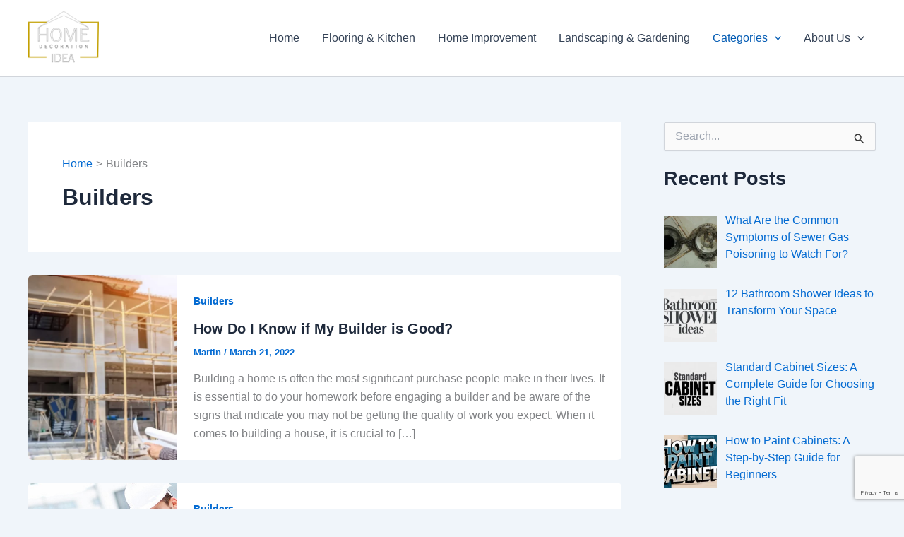

--- FILE ---
content_type: text/html; charset=utf-8
request_url: https://www.google.com/recaptcha/api2/anchor?ar=1&k=6LeDj-IdAAAAAL44AxfpHlQE_W2ILjgDen1-4nUJ&co=aHR0cHM6Ly9ob21lLWRlY29yYXRpb24taWRlYXMuY29tOjQ0Mw..&hl=en&v=PoyoqOPhxBO7pBk68S4YbpHZ&size=invisible&anchor-ms=20000&execute-ms=30000&cb=fwt744cm3z80
body_size: 48689
content:
<!DOCTYPE HTML><html dir="ltr" lang="en"><head><meta http-equiv="Content-Type" content="text/html; charset=UTF-8">
<meta http-equiv="X-UA-Compatible" content="IE=edge">
<title>reCAPTCHA</title>
<style type="text/css">
/* cyrillic-ext */
@font-face {
  font-family: 'Roboto';
  font-style: normal;
  font-weight: 400;
  font-stretch: 100%;
  src: url(//fonts.gstatic.com/s/roboto/v48/KFO7CnqEu92Fr1ME7kSn66aGLdTylUAMa3GUBHMdazTgWw.woff2) format('woff2');
  unicode-range: U+0460-052F, U+1C80-1C8A, U+20B4, U+2DE0-2DFF, U+A640-A69F, U+FE2E-FE2F;
}
/* cyrillic */
@font-face {
  font-family: 'Roboto';
  font-style: normal;
  font-weight: 400;
  font-stretch: 100%;
  src: url(//fonts.gstatic.com/s/roboto/v48/KFO7CnqEu92Fr1ME7kSn66aGLdTylUAMa3iUBHMdazTgWw.woff2) format('woff2');
  unicode-range: U+0301, U+0400-045F, U+0490-0491, U+04B0-04B1, U+2116;
}
/* greek-ext */
@font-face {
  font-family: 'Roboto';
  font-style: normal;
  font-weight: 400;
  font-stretch: 100%;
  src: url(//fonts.gstatic.com/s/roboto/v48/KFO7CnqEu92Fr1ME7kSn66aGLdTylUAMa3CUBHMdazTgWw.woff2) format('woff2');
  unicode-range: U+1F00-1FFF;
}
/* greek */
@font-face {
  font-family: 'Roboto';
  font-style: normal;
  font-weight: 400;
  font-stretch: 100%;
  src: url(//fonts.gstatic.com/s/roboto/v48/KFO7CnqEu92Fr1ME7kSn66aGLdTylUAMa3-UBHMdazTgWw.woff2) format('woff2');
  unicode-range: U+0370-0377, U+037A-037F, U+0384-038A, U+038C, U+038E-03A1, U+03A3-03FF;
}
/* math */
@font-face {
  font-family: 'Roboto';
  font-style: normal;
  font-weight: 400;
  font-stretch: 100%;
  src: url(//fonts.gstatic.com/s/roboto/v48/KFO7CnqEu92Fr1ME7kSn66aGLdTylUAMawCUBHMdazTgWw.woff2) format('woff2');
  unicode-range: U+0302-0303, U+0305, U+0307-0308, U+0310, U+0312, U+0315, U+031A, U+0326-0327, U+032C, U+032F-0330, U+0332-0333, U+0338, U+033A, U+0346, U+034D, U+0391-03A1, U+03A3-03A9, U+03B1-03C9, U+03D1, U+03D5-03D6, U+03F0-03F1, U+03F4-03F5, U+2016-2017, U+2034-2038, U+203C, U+2040, U+2043, U+2047, U+2050, U+2057, U+205F, U+2070-2071, U+2074-208E, U+2090-209C, U+20D0-20DC, U+20E1, U+20E5-20EF, U+2100-2112, U+2114-2115, U+2117-2121, U+2123-214F, U+2190, U+2192, U+2194-21AE, U+21B0-21E5, U+21F1-21F2, U+21F4-2211, U+2213-2214, U+2216-22FF, U+2308-230B, U+2310, U+2319, U+231C-2321, U+2336-237A, U+237C, U+2395, U+239B-23B7, U+23D0, U+23DC-23E1, U+2474-2475, U+25AF, U+25B3, U+25B7, U+25BD, U+25C1, U+25CA, U+25CC, U+25FB, U+266D-266F, U+27C0-27FF, U+2900-2AFF, U+2B0E-2B11, U+2B30-2B4C, U+2BFE, U+3030, U+FF5B, U+FF5D, U+1D400-1D7FF, U+1EE00-1EEFF;
}
/* symbols */
@font-face {
  font-family: 'Roboto';
  font-style: normal;
  font-weight: 400;
  font-stretch: 100%;
  src: url(//fonts.gstatic.com/s/roboto/v48/KFO7CnqEu92Fr1ME7kSn66aGLdTylUAMaxKUBHMdazTgWw.woff2) format('woff2');
  unicode-range: U+0001-000C, U+000E-001F, U+007F-009F, U+20DD-20E0, U+20E2-20E4, U+2150-218F, U+2190, U+2192, U+2194-2199, U+21AF, U+21E6-21F0, U+21F3, U+2218-2219, U+2299, U+22C4-22C6, U+2300-243F, U+2440-244A, U+2460-24FF, U+25A0-27BF, U+2800-28FF, U+2921-2922, U+2981, U+29BF, U+29EB, U+2B00-2BFF, U+4DC0-4DFF, U+FFF9-FFFB, U+10140-1018E, U+10190-1019C, U+101A0, U+101D0-101FD, U+102E0-102FB, U+10E60-10E7E, U+1D2C0-1D2D3, U+1D2E0-1D37F, U+1F000-1F0FF, U+1F100-1F1AD, U+1F1E6-1F1FF, U+1F30D-1F30F, U+1F315, U+1F31C, U+1F31E, U+1F320-1F32C, U+1F336, U+1F378, U+1F37D, U+1F382, U+1F393-1F39F, U+1F3A7-1F3A8, U+1F3AC-1F3AF, U+1F3C2, U+1F3C4-1F3C6, U+1F3CA-1F3CE, U+1F3D4-1F3E0, U+1F3ED, U+1F3F1-1F3F3, U+1F3F5-1F3F7, U+1F408, U+1F415, U+1F41F, U+1F426, U+1F43F, U+1F441-1F442, U+1F444, U+1F446-1F449, U+1F44C-1F44E, U+1F453, U+1F46A, U+1F47D, U+1F4A3, U+1F4B0, U+1F4B3, U+1F4B9, U+1F4BB, U+1F4BF, U+1F4C8-1F4CB, U+1F4D6, U+1F4DA, U+1F4DF, U+1F4E3-1F4E6, U+1F4EA-1F4ED, U+1F4F7, U+1F4F9-1F4FB, U+1F4FD-1F4FE, U+1F503, U+1F507-1F50B, U+1F50D, U+1F512-1F513, U+1F53E-1F54A, U+1F54F-1F5FA, U+1F610, U+1F650-1F67F, U+1F687, U+1F68D, U+1F691, U+1F694, U+1F698, U+1F6AD, U+1F6B2, U+1F6B9-1F6BA, U+1F6BC, U+1F6C6-1F6CF, U+1F6D3-1F6D7, U+1F6E0-1F6EA, U+1F6F0-1F6F3, U+1F6F7-1F6FC, U+1F700-1F7FF, U+1F800-1F80B, U+1F810-1F847, U+1F850-1F859, U+1F860-1F887, U+1F890-1F8AD, U+1F8B0-1F8BB, U+1F8C0-1F8C1, U+1F900-1F90B, U+1F93B, U+1F946, U+1F984, U+1F996, U+1F9E9, U+1FA00-1FA6F, U+1FA70-1FA7C, U+1FA80-1FA89, U+1FA8F-1FAC6, U+1FACE-1FADC, U+1FADF-1FAE9, U+1FAF0-1FAF8, U+1FB00-1FBFF;
}
/* vietnamese */
@font-face {
  font-family: 'Roboto';
  font-style: normal;
  font-weight: 400;
  font-stretch: 100%;
  src: url(//fonts.gstatic.com/s/roboto/v48/KFO7CnqEu92Fr1ME7kSn66aGLdTylUAMa3OUBHMdazTgWw.woff2) format('woff2');
  unicode-range: U+0102-0103, U+0110-0111, U+0128-0129, U+0168-0169, U+01A0-01A1, U+01AF-01B0, U+0300-0301, U+0303-0304, U+0308-0309, U+0323, U+0329, U+1EA0-1EF9, U+20AB;
}
/* latin-ext */
@font-face {
  font-family: 'Roboto';
  font-style: normal;
  font-weight: 400;
  font-stretch: 100%;
  src: url(//fonts.gstatic.com/s/roboto/v48/KFO7CnqEu92Fr1ME7kSn66aGLdTylUAMa3KUBHMdazTgWw.woff2) format('woff2');
  unicode-range: U+0100-02BA, U+02BD-02C5, U+02C7-02CC, U+02CE-02D7, U+02DD-02FF, U+0304, U+0308, U+0329, U+1D00-1DBF, U+1E00-1E9F, U+1EF2-1EFF, U+2020, U+20A0-20AB, U+20AD-20C0, U+2113, U+2C60-2C7F, U+A720-A7FF;
}
/* latin */
@font-face {
  font-family: 'Roboto';
  font-style: normal;
  font-weight: 400;
  font-stretch: 100%;
  src: url(//fonts.gstatic.com/s/roboto/v48/KFO7CnqEu92Fr1ME7kSn66aGLdTylUAMa3yUBHMdazQ.woff2) format('woff2');
  unicode-range: U+0000-00FF, U+0131, U+0152-0153, U+02BB-02BC, U+02C6, U+02DA, U+02DC, U+0304, U+0308, U+0329, U+2000-206F, U+20AC, U+2122, U+2191, U+2193, U+2212, U+2215, U+FEFF, U+FFFD;
}
/* cyrillic-ext */
@font-face {
  font-family: 'Roboto';
  font-style: normal;
  font-weight: 500;
  font-stretch: 100%;
  src: url(//fonts.gstatic.com/s/roboto/v48/KFO7CnqEu92Fr1ME7kSn66aGLdTylUAMa3GUBHMdazTgWw.woff2) format('woff2');
  unicode-range: U+0460-052F, U+1C80-1C8A, U+20B4, U+2DE0-2DFF, U+A640-A69F, U+FE2E-FE2F;
}
/* cyrillic */
@font-face {
  font-family: 'Roboto';
  font-style: normal;
  font-weight: 500;
  font-stretch: 100%;
  src: url(//fonts.gstatic.com/s/roboto/v48/KFO7CnqEu92Fr1ME7kSn66aGLdTylUAMa3iUBHMdazTgWw.woff2) format('woff2');
  unicode-range: U+0301, U+0400-045F, U+0490-0491, U+04B0-04B1, U+2116;
}
/* greek-ext */
@font-face {
  font-family: 'Roboto';
  font-style: normal;
  font-weight: 500;
  font-stretch: 100%;
  src: url(//fonts.gstatic.com/s/roboto/v48/KFO7CnqEu92Fr1ME7kSn66aGLdTylUAMa3CUBHMdazTgWw.woff2) format('woff2');
  unicode-range: U+1F00-1FFF;
}
/* greek */
@font-face {
  font-family: 'Roboto';
  font-style: normal;
  font-weight: 500;
  font-stretch: 100%;
  src: url(//fonts.gstatic.com/s/roboto/v48/KFO7CnqEu92Fr1ME7kSn66aGLdTylUAMa3-UBHMdazTgWw.woff2) format('woff2');
  unicode-range: U+0370-0377, U+037A-037F, U+0384-038A, U+038C, U+038E-03A1, U+03A3-03FF;
}
/* math */
@font-face {
  font-family: 'Roboto';
  font-style: normal;
  font-weight: 500;
  font-stretch: 100%;
  src: url(//fonts.gstatic.com/s/roboto/v48/KFO7CnqEu92Fr1ME7kSn66aGLdTylUAMawCUBHMdazTgWw.woff2) format('woff2');
  unicode-range: U+0302-0303, U+0305, U+0307-0308, U+0310, U+0312, U+0315, U+031A, U+0326-0327, U+032C, U+032F-0330, U+0332-0333, U+0338, U+033A, U+0346, U+034D, U+0391-03A1, U+03A3-03A9, U+03B1-03C9, U+03D1, U+03D5-03D6, U+03F0-03F1, U+03F4-03F5, U+2016-2017, U+2034-2038, U+203C, U+2040, U+2043, U+2047, U+2050, U+2057, U+205F, U+2070-2071, U+2074-208E, U+2090-209C, U+20D0-20DC, U+20E1, U+20E5-20EF, U+2100-2112, U+2114-2115, U+2117-2121, U+2123-214F, U+2190, U+2192, U+2194-21AE, U+21B0-21E5, U+21F1-21F2, U+21F4-2211, U+2213-2214, U+2216-22FF, U+2308-230B, U+2310, U+2319, U+231C-2321, U+2336-237A, U+237C, U+2395, U+239B-23B7, U+23D0, U+23DC-23E1, U+2474-2475, U+25AF, U+25B3, U+25B7, U+25BD, U+25C1, U+25CA, U+25CC, U+25FB, U+266D-266F, U+27C0-27FF, U+2900-2AFF, U+2B0E-2B11, U+2B30-2B4C, U+2BFE, U+3030, U+FF5B, U+FF5D, U+1D400-1D7FF, U+1EE00-1EEFF;
}
/* symbols */
@font-face {
  font-family: 'Roboto';
  font-style: normal;
  font-weight: 500;
  font-stretch: 100%;
  src: url(//fonts.gstatic.com/s/roboto/v48/KFO7CnqEu92Fr1ME7kSn66aGLdTylUAMaxKUBHMdazTgWw.woff2) format('woff2');
  unicode-range: U+0001-000C, U+000E-001F, U+007F-009F, U+20DD-20E0, U+20E2-20E4, U+2150-218F, U+2190, U+2192, U+2194-2199, U+21AF, U+21E6-21F0, U+21F3, U+2218-2219, U+2299, U+22C4-22C6, U+2300-243F, U+2440-244A, U+2460-24FF, U+25A0-27BF, U+2800-28FF, U+2921-2922, U+2981, U+29BF, U+29EB, U+2B00-2BFF, U+4DC0-4DFF, U+FFF9-FFFB, U+10140-1018E, U+10190-1019C, U+101A0, U+101D0-101FD, U+102E0-102FB, U+10E60-10E7E, U+1D2C0-1D2D3, U+1D2E0-1D37F, U+1F000-1F0FF, U+1F100-1F1AD, U+1F1E6-1F1FF, U+1F30D-1F30F, U+1F315, U+1F31C, U+1F31E, U+1F320-1F32C, U+1F336, U+1F378, U+1F37D, U+1F382, U+1F393-1F39F, U+1F3A7-1F3A8, U+1F3AC-1F3AF, U+1F3C2, U+1F3C4-1F3C6, U+1F3CA-1F3CE, U+1F3D4-1F3E0, U+1F3ED, U+1F3F1-1F3F3, U+1F3F5-1F3F7, U+1F408, U+1F415, U+1F41F, U+1F426, U+1F43F, U+1F441-1F442, U+1F444, U+1F446-1F449, U+1F44C-1F44E, U+1F453, U+1F46A, U+1F47D, U+1F4A3, U+1F4B0, U+1F4B3, U+1F4B9, U+1F4BB, U+1F4BF, U+1F4C8-1F4CB, U+1F4D6, U+1F4DA, U+1F4DF, U+1F4E3-1F4E6, U+1F4EA-1F4ED, U+1F4F7, U+1F4F9-1F4FB, U+1F4FD-1F4FE, U+1F503, U+1F507-1F50B, U+1F50D, U+1F512-1F513, U+1F53E-1F54A, U+1F54F-1F5FA, U+1F610, U+1F650-1F67F, U+1F687, U+1F68D, U+1F691, U+1F694, U+1F698, U+1F6AD, U+1F6B2, U+1F6B9-1F6BA, U+1F6BC, U+1F6C6-1F6CF, U+1F6D3-1F6D7, U+1F6E0-1F6EA, U+1F6F0-1F6F3, U+1F6F7-1F6FC, U+1F700-1F7FF, U+1F800-1F80B, U+1F810-1F847, U+1F850-1F859, U+1F860-1F887, U+1F890-1F8AD, U+1F8B0-1F8BB, U+1F8C0-1F8C1, U+1F900-1F90B, U+1F93B, U+1F946, U+1F984, U+1F996, U+1F9E9, U+1FA00-1FA6F, U+1FA70-1FA7C, U+1FA80-1FA89, U+1FA8F-1FAC6, U+1FACE-1FADC, U+1FADF-1FAE9, U+1FAF0-1FAF8, U+1FB00-1FBFF;
}
/* vietnamese */
@font-face {
  font-family: 'Roboto';
  font-style: normal;
  font-weight: 500;
  font-stretch: 100%;
  src: url(//fonts.gstatic.com/s/roboto/v48/KFO7CnqEu92Fr1ME7kSn66aGLdTylUAMa3OUBHMdazTgWw.woff2) format('woff2');
  unicode-range: U+0102-0103, U+0110-0111, U+0128-0129, U+0168-0169, U+01A0-01A1, U+01AF-01B0, U+0300-0301, U+0303-0304, U+0308-0309, U+0323, U+0329, U+1EA0-1EF9, U+20AB;
}
/* latin-ext */
@font-face {
  font-family: 'Roboto';
  font-style: normal;
  font-weight: 500;
  font-stretch: 100%;
  src: url(//fonts.gstatic.com/s/roboto/v48/KFO7CnqEu92Fr1ME7kSn66aGLdTylUAMa3KUBHMdazTgWw.woff2) format('woff2');
  unicode-range: U+0100-02BA, U+02BD-02C5, U+02C7-02CC, U+02CE-02D7, U+02DD-02FF, U+0304, U+0308, U+0329, U+1D00-1DBF, U+1E00-1E9F, U+1EF2-1EFF, U+2020, U+20A0-20AB, U+20AD-20C0, U+2113, U+2C60-2C7F, U+A720-A7FF;
}
/* latin */
@font-face {
  font-family: 'Roboto';
  font-style: normal;
  font-weight: 500;
  font-stretch: 100%;
  src: url(//fonts.gstatic.com/s/roboto/v48/KFO7CnqEu92Fr1ME7kSn66aGLdTylUAMa3yUBHMdazQ.woff2) format('woff2');
  unicode-range: U+0000-00FF, U+0131, U+0152-0153, U+02BB-02BC, U+02C6, U+02DA, U+02DC, U+0304, U+0308, U+0329, U+2000-206F, U+20AC, U+2122, U+2191, U+2193, U+2212, U+2215, U+FEFF, U+FFFD;
}
/* cyrillic-ext */
@font-face {
  font-family: 'Roboto';
  font-style: normal;
  font-weight: 900;
  font-stretch: 100%;
  src: url(//fonts.gstatic.com/s/roboto/v48/KFO7CnqEu92Fr1ME7kSn66aGLdTylUAMa3GUBHMdazTgWw.woff2) format('woff2');
  unicode-range: U+0460-052F, U+1C80-1C8A, U+20B4, U+2DE0-2DFF, U+A640-A69F, U+FE2E-FE2F;
}
/* cyrillic */
@font-face {
  font-family: 'Roboto';
  font-style: normal;
  font-weight: 900;
  font-stretch: 100%;
  src: url(//fonts.gstatic.com/s/roboto/v48/KFO7CnqEu92Fr1ME7kSn66aGLdTylUAMa3iUBHMdazTgWw.woff2) format('woff2');
  unicode-range: U+0301, U+0400-045F, U+0490-0491, U+04B0-04B1, U+2116;
}
/* greek-ext */
@font-face {
  font-family: 'Roboto';
  font-style: normal;
  font-weight: 900;
  font-stretch: 100%;
  src: url(//fonts.gstatic.com/s/roboto/v48/KFO7CnqEu92Fr1ME7kSn66aGLdTylUAMa3CUBHMdazTgWw.woff2) format('woff2');
  unicode-range: U+1F00-1FFF;
}
/* greek */
@font-face {
  font-family: 'Roboto';
  font-style: normal;
  font-weight: 900;
  font-stretch: 100%;
  src: url(//fonts.gstatic.com/s/roboto/v48/KFO7CnqEu92Fr1ME7kSn66aGLdTylUAMa3-UBHMdazTgWw.woff2) format('woff2');
  unicode-range: U+0370-0377, U+037A-037F, U+0384-038A, U+038C, U+038E-03A1, U+03A3-03FF;
}
/* math */
@font-face {
  font-family: 'Roboto';
  font-style: normal;
  font-weight: 900;
  font-stretch: 100%;
  src: url(//fonts.gstatic.com/s/roboto/v48/KFO7CnqEu92Fr1ME7kSn66aGLdTylUAMawCUBHMdazTgWw.woff2) format('woff2');
  unicode-range: U+0302-0303, U+0305, U+0307-0308, U+0310, U+0312, U+0315, U+031A, U+0326-0327, U+032C, U+032F-0330, U+0332-0333, U+0338, U+033A, U+0346, U+034D, U+0391-03A1, U+03A3-03A9, U+03B1-03C9, U+03D1, U+03D5-03D6, U+03F0-03F1, U+03F4-03F5, U+2016-2017, U+2034-2038, U+203C, U+2040, U+2043, U+2047, U+2050, U+2057, U+205F, U+2070-2071, U+2074-208E, U+2090-209C, U+20D0-20DC, U+20E1, U+20E5-20EF, U+2100-2112, U+2114-2115, U+2117-2121, U+2123-214F, U+2190, U+2192, U+2194-21AE, U+21B0-21E5, U+21F1-21F2, U+21F4-2211, U+2213-2214, U+2216-22FF, U+2308-230B, U+2310, U+2319, U+231C-2321, U+2336-237A, U+237C, U+2395, U+239B-23B7, U+23D0, U+23DC-23E1, U+2474-2475, U+25AF, U+25B3, U+25B7, U+25BD, U+25C1, U+25CA, U+25CC, U+25FB, U+266D-266F, U+27C0-27FF, U+2900-2AFF, U+2B0E-2B11, U+2B30-2B4C, U+2BFE, U+3030, U+FF5B, U+FF5D, U+1D400-1D7FF, U+1EE00-1EEFF;
}
/* symbols */
@font-face {
  font-family: 'Roboto';
  font-style: normal;
  font-weight: 900;
  font-stretch: 100%;
  src: url(//fonts.gstatic.com/s/roboto/v48/KFO7CnqEu92Fr1ME7kSn66aGLdTylUAMaxKUBHMdazTgWw.woff2) format('woff2');
  unicode-range: U+0001-000C, U+000E-001F, U+007F-009F, U+20DD-20E0, U+20E2-20E4, U+2150-218F, U+2190, U+2192, U+2194-2199, U+21AF, U+21E6-21F0, U+21F3, U+2218-2219, U+2299, U+22C4-22C6, U+2300-243F, U+2440-244A, U+2460-24FF, U+25A0-27BF, U+2800-28FF, U+2921-2922, U+2981, U+29BF, U+29EB, U+2B00-2BFF, U+4DC0-4DFF, U+FFF9-FFFB, U+10140-1018E, U+10190-1019C, U+101A0, U+101D0-101FD, U+102E0-102FB, U+10E60-10E7E, U+1D2C0-1D2D3, U+1D2E0-1D37F, U+1F000-1F0FF, U+1F100-1F1AD, U+1F1E6-1F1FF, U+1F30D-1F30F, U+1F315, U+1F31C, U+1F31E, U+1F320-1F32C, U+1F336, U+1F378, U+1F37D, U+1F382, U+1F393-1F39F, U+1F3A7-1F3A8, U+1F3AC-1F3AF, U+1F3C2, U+1F3C4-1F3C6, U+1F3CA-1F3CE, U+1F3D4-1F3E0, U+1F3ED, U+1F3F1-1F3F3, U+1F3F5-1F3F7, U+1F408, U+1F415, U+1F41F, U+1F426, U+1F43F, U+1F441-1F442, U+1F444, U+1F446-1F449, U+1F44C-1F44E, U+1F453, U+1F46A, U+1F47D, U+1F4A3, U+1F4B0, U+1F4B3, U+1F4B9, U+1F4BB, U+1F4BF, U+1F4C8-1F4CB, U+1F4D6, U+1F4DA, U+1F4DF, U+1F4E3-1F4E6, U+1F4EA-1F4ED, U+1F4F7, U+1F4F9-1F4FB, U+1F4FD-1F4FE, U+1F503, U+1F507-1F50B, U+1F50D, U+1F512-1F513, U+1F53E-1F54A, U+1F54F-1F5FA, U+1F610, U+1F650-1F67F, U+1F687, U+1F68D, U+1F691, U+1F694, U+1F698, U+1F6AD, U+1F6B2, U+1F6B9-1F6BA, U+1F6BC, U+1F6C6-1F6CF, U+1F6D3-1F6D7, U+1F6E0-1F6EA, U+1F6F0-1F6F3, U+1F6F7-1F6FC, U+1F700-1F7FF, U+1F800-1F80B, U+1F810-1F847, U+1F850-1F859, U+1F860-1F887, U+1F890-1F8AD, U+1F8B0-1F8BB, U+1F8C0-1F8C1, U+1F900-1F90B, U+1F93B, U+1F946, U+1F984, U+1F996, U+1F9E9, U+1FA00-1FA6F, U+1FA70-1FA7C, U+1FA80-1FA89, U+1FA8F-1FAC6, U+1FACE-1FADC, U+1FADF-1FAE9, U+1FAF0-1FAF8, U+1FB00-1FBFF;
}
/* vietnamese */
@font-face {
  font-family: 'Roboto';
  font-style: normal;
  font-weight: 900;
  font-stretch: 100%;
  src: url(//fonts.gstatic.com/s/roboto/v48/KFO7CnqEu92Fr1ME7kSn66aGLdTylUAMa3OUBHMdazTgWw.woff2) format('woff2');
  unicode-range: U+0102-0103, U+0110-0111, U+0128-0129, U+0168-0169, U+01A0-01A1, U+01AF-01B0, U+0300-0301, U+0303-0304, U+0308-0309, U+0323, U+0329, U+1EA0-1EF9, U+20AB;
}
/* latin-ext */
@font-face {
  font-family: 'Roboto';
  font-style: normal;
  font-weight: 900;
  font-stretch: 100%;
  src: url(//fonts.gstatic.com/s/roboto/v48/KFO7CnqEu92Fr1ME7kSn66aGLdTylUAMa3KUBHMdazTgWw.woff2) format('woff2');
  unicode-range: U+0100-02BA, U+02BD-02C5, U+02C7-02CC, U+02CE-02D7, U+02DD-02FF, U+0304, U+0308, U+0329, U+1D00-1DBF, U+1E00-1E9F, U+1EF2-1EFF, U+2020, U+20A0-20AB, U+20AD-20C0, U+2113, U+2C60-2C7F, U+A720-A7FF;
}
/* latin */
@font-face {
  font-family: 'Roboto';
  font-style: normal;
  font-weight: 900;
  font-stretch: 100%;
  src: url(//fonts.gstatic.com/s/roboto/v48/KFO7CnqEu92Fr1ME7kSn66aGLdTylUAMa3yUBHMdazQ.woff2) format('woff2');
  unicode-range: U+0000-00FF, U+0131, U+0152-0153, U+02BB-02BC, U+02C6, U+02DA, U+02DC, U+0304, U+0308, U+0329, U+2000-206F, U+20AC, U+2122, U+2191, U+2193, U+2212, U+2215, U+FEFF, U+FFFD;
}

</style>
<link rel="stylesheet" type="text/css" href="https://www.gstatic.com/recaptcha/releases/PoyoqOPhxBO7pBk68S4YbpHZ/styles__ltr.css">
<script nonce="VtB848mTv2XtszNJADeOZQ" type="text/javascript">window['__recaptcha_api'] = 'https://www.google.com/recaptcha/api2/';</script>
<script type="text/javascript" src="https://www.gstatic.com/recaptcha/releases/PoyoqOPhxBO7pBk68S4YbpHZ/recaptcha__en.js" nonce="VtB848mTv2XtszNJADeOZQ">
      
    </script></head>
<body><div id="rc-anchor-alert" class="rc-anchor-alert"></div>
<input type="hidden" id="recaptcha-token" value="[base64]">
<script type="text/javascript" nonce="VtB848mTv2XtszNJADeOZQ">
      recaptcha.anchor.Main.init("[\x22ainput\x22,[\x22bgdata\x22,\x22\x22,\[base64]/[base64]/[base64]/[base64]/[base64]/UltsKytdPUU6KEU8MjA0OD9SW2wrK109RT4+NnwxOTI6KChFJjY0NTEyKT09NTUyOTYmJk0rMTxjLmxlbmd0aCYmKGMuY2hhckNvZGVBdChNKzEpJjY0NTEyKT09NTYzMjA/[base64]/[base64]/[base64]/[base64]/[base64]/[base64]/[base64]\x22,\[base64]\\u003d\x22,\[base64]/[base64]/DnlVLW8Kzw5nDmMOPBcK4w5lPG0E0HcO/wp/CvT7DpD7CrsOCeUN8wo4NwpZTd8KsehPCiMOOw77ClAHCp0pCw7PDjknDrR7CgRVDwpvDr8OowoUsw6kFXcKiKGrCvcKQAMOhwp/DqQkQwrrDsMKBAQ42RMOhBmYNQMO5ZXXDl8Kew6HDrGt2HwoOw4nCusOZw4RXwqPDnlrCoBJ/w7zCrBlQwrgtXCUlXW/Ck8K/w5zChcKuw7IAHDHCpx1AwolhN8Khc8K1wprCkBQFSjrCi27DhV0Jw6kOw7PDqCtFcntRDsKKw4pMw6tSwrIYw4DDhyDCrS7ClsKKwq/DiCg/ZsKwwqvDjxkrVsO7w47DjMKHw6vDomjCu1NUZcOfFcKnAcKxw4fDn8K9Dxl4woLCnMO/[base64]/CiFdNQHrDmTzDvMK2JcKZfxImw6A5cQTCn1Buwo0gw7nDp8KJH1LCvXHDl8KbRsKxRsO2w6wSWcOIKcKVZ1PDqhJhMcOCwrLCqTIYw4DDh8OKeMKMQMKcEX5Ywo5Zw4tIw6Q6CCwDVmDCmSjCucOCNAEjw4/Cv8OKwqbCsgFUw4gcwqHDghTDvRgIwqvCjMONOMOXJsKxw7cxF8K5wqs4wpXCl8KCcDAIfcObAMKFwpPDqXoSwowYwpzCikXCmXxqUsKGw5AcwrgGHUbDisOLeH/DkCp4XcKFP1DDgiTCsFPDoSd0P8KqccKjw5/DqcK6w7rDv8KYAsOfw5nCjXXDp1HDv3pQwpRfw6Jbwo5eKcKCw6TDkcOPMcKowrzCqhfDpsK2XMOuwrzChMOXw7rCqsKUw75kw491woQhXjXCnzrDrEI9Z8KjasKqSsKNw57DviVMw75nUBfCkz86wpM2Ii/DrsK8wqrCuMKzwpPDmyhtw4LDpcO+G8Oow6cAw5wHAcKLw6BvFsKCwqrDnHHCjsK6w5/[base64]/[base64]/wofCrcK9I8KbTgPCt3nDkMO4wrDDuTjDmMKwwoFVNxvDhypswoxdf8Ocw44uwo5KPWTDt8OdIcORwq5hch0nw6TCkMOPIyrClMOSw6/Do33DgsKCKlQ7wpFkw6syYsOuwqxzd3PCqDBFw50Ab8O7fVnCnTPChibCp2BoOsKhHsKDecODNMO6QMO7w7UhDFlUBxDCi8O+QjTDlsKjw7XDlTvCuMOJw6VVbwXDgU7CtX1vwqccVsKyYcOPwrlJcUIzXcOkwoFSGsKge0zDiQ/DtDsNKwkST8KWwodkV8KdwrVtwrVDw4bChHhfwrt5QzPDgcOLcMO4PyzDlDlwK1nDmHzCgMOPccOZHSkic1nDg8OnwpPDkynCsSgRwo/CmRnCvsK4w4TDksOSOcOyw4jDjMKkZDEYFMKbw6fDlB1Zw6TDpG7DjcKxBk/Dg2thb2Y4w4PCvX3CnsKZwrXDsFhdwqQLw7AmwogSfGXDjiHDvMK+w6rDncKUbcKSaWdgTRbDisK/Dj/DmXk1wovClkhEw7g3OWo7AzNyw6PCr8KgDgdiwrnCi2FZw74sw4PClsOnRnHDosKawrzDkF7DvUIGw5LCjsK1IsK7wrvCq8OVw6hkwpRzA8OnC8OdJsO1wovDgsKdw4HDrxXClSDDkcOma8K5w7PCpsObacOjwr89Tz3Cm0nDvWhWwpTCqxB6wo/[base64]/DjVLDgcOKNMKGAyPCg8OiwqjDhsKMJi/[base64]/Cn0/DjgPCvgLCrzRuw4HDr2JXTBwDYMKdYzY8AArCvsKPR3guZsOjG8Olw6Egw7BKEsKrd3E4wovCq8KzLTbDiMKNCcKaw7dQw7kQXD8dwqLDqxHDoDVSw7cZw4JsN8Otwrt7aSXCtMKcYgNpw7zCq8Kcw5fCksKzwrLCr3LCg0/[base64]/[base64]/DqMKLPsOywpDDmsKwEDxvwpJ6QxYhw7h6w5rCgsOMw5jDlzHDk8Krw414TsOca2vCqMOUNFdkwrbCkXbCnMKvPcKtf1U2FxvDocOgw77DrzXCoh7DhMOqwo42EMOPwofCvCfCsykFw5F1PMK1w7jCt8KIw5bCgMOnRCbDusOGXxzCgBJ4NsO/w7cnCG9HLSgxwpt6w5YYMlwywr7Do8OaY0HCrTowaMOXdn7DmsKudMO9wqsoBFXCrsKdUX7CkMKIL0trVMOWNMKlQsOqw6zCpsOBw55cf8OSXMOVw6IGKWfDkMKFSXDCnhBqwr4Uw4BFPnrCrF9WwoENLjvCnyPDk8KcwoFHw6AmPMOiEsKpTcOFUsOzw7TDs8O/w6PCt1EJw7olO0RHURI/GMKTRMK3HsKWQ8OOWwofwqENwp7Cs8K2MMOiZMKVwqBmB8KMwoUfw4bCiMOuw6dXwqM9wofDgF8ZYzLDlcO+IcKzwrHCpcKJbsKhI8OGcl/Dp8KwwqjClw8nw5PCtcKVHcKZw7VrLsKuw5fCtSxBYFAqwq0hbzjDhHNMw5jCgMKEwrB2wpnCksOgw4zCrcK6ODDCj0/[base64]/Dok5Qw7vDokoVw6ddw6vCnMO5Fi7CnsOEw5dewrLCrVAqdz/Cv2vDkMKNw7vCusKBCsOww5REBcOkw47DlMOvWDvDu07Cm0B/wrnDuQbClsKPCi1BDU3CocOhWsO4UgHCgDLCiMOWwoUjwonChiHDlGp7w4zDmkfCvWvDmMOna8OMwobDgHJLe1XDtTNAXcOMZsO6WlkwXHTDvUhDbVvCiDEZw7RpwqjClMO6dsODwo3ChcOcwp/[base64]/[base64]/Cg8KTWE7Cl2cjNDVLAXhsw5kow7/Ds3TCp8OOwpnCnn03wpzCi0cQw5DCkiQiIRvCtWDDucKQw5Ytw5/[base64]/YcOYAcOaw5TCgyZDL1wRw7bDhsKYcFLCtMOXw4vDtAfCu33DjxbClic0woDDq8Kpw5jDsgtKC2NIwqt2aMKWwoEswq7CvRbDpRHCp35pTGDClsKPw5XDosKwTHPDnFLCqCbDoRDCuMOvS8KqJ8KuwrhEEMOfw75ifMOuwpsfaMO3wpNxf2lzdWfCtcKjCB/Cij/Dtk/DgB/[base64]/DncO3Q8OMw4HDhMOtwpFUw7bCpAs+HBHCkDgmGEEwPQ0Uw4k5CsKnwq5rAATCuBPDlsOjwoxSwrlPDsKIM23DvggoU8Kvfxp7w63CqcOXScKbWGZcw4xzC0HCsMONZBrDkjRLwpHCkMKBw6o9w57DjMKAcMOmYEbDhU/[base64]/DtTDDvsKOwoJMNcOdwq3CnMObcgAtwpp6Kj8Yw4wIEMKLw75ewq5LwqkReMKtBsKIwoZFfj8QClnDqB5rNU/DlMOFFsKlGcOtDMKAJ2UMw54/LiXChlDCi8O/wpbDqsOCwr9VFg/[base64]/w4DDkEMIw6/Dih7CuXdow6wSLsOKXiLChcOTwpHDrMOyRcK/fcK4LGhrw4ZlwroJK8OTw63DlWrDhAB0NcKMAsKSwrXDssKAwrXCo8O+wrvCncKEeMOsEAAnD8KQKU/Dq8Oyw7YCRRMNEVvClMOrw6LDkQgew4Zpw4ZXeTvCj8Osw5nClcKQwrxJaMKIwrDDsXLDucKrRysDwobDrjIEF8Ksw7sdw6ZhDsKuTTxhH2Rkw7BjwqDCviQsw4zCm8K1FWPDm8Kew7jCp8OXwoPCv8K3wpNVwplCwqbDqXJDwpvDvFIZw4/DhMKuwrA+w77ChxwvwpbDjGbDi8KswqMrw7cZWcO3BSZhwpnCmRTCoXHDugXDsU/DusKfBXFjwoRYw6jCrB3DiMOWw5YDwpNsO8OiwpLDl8OEwqLCryB1woLDqcOiTzYbwprDrjlTahZ6w7XCjWo7EnXCiwjCgG/Cn8OEwovDiHXDgXHDk8KGDg1RwqfDlcKswo3DusO3McKbwrInaXrDqi9lw5vDp2szCMKza8K/C17DoMOmDsOFfsK1woxDw5DCtX/CrcKWWcKnesO2wqM4NsObw6BFw4XDmsOjcEsMccKiw7FFY8K7UEjCtsO/wpB9ZMOFw5vCrA/CshkQwpAGwpAoWcKod8KUOzXDh3R7dsKEwrHDvcKfw6HDnMKPw5rDpw3CkmDCnMKewpXCkcKNw5fCpC/Cn8K5D8KPTljCicOww6nDnMOZw7/Cp8Oywq4MKcK8wqt4USZ5wrIJwowkDsK4wqHCqVnDoMKkw4bCicONFFxLwr0Cwr7CssOxwpUzE8KcMF/DtMO/worCq8OBw5HCiiPDmFvCl8Odw4LDrMO5woQdw7QeP8OSwpEcwrRPWcO3wrMSUsK+w5hBLsKww7tmw7pIwpfCigjDljzCoXXCm8OKG8K6w6d9wpzDvcOkCcOoGBQOEcOmVw8sL8OVOMKKQ8OCGMO0wqbDg0XDsMKzw5zCggzDphhmeiHCojoQw5FIwrY7wp/CrTrDpVfDlMKHEcOwwrJUw73DqcK7w5nCuTphb8K2D8Kmw77CosKgAhxoAlTCjmg9woDDumIPw4LCjGLChX1/w7UKDU3CtcO1w4Atw7zDtWhmH8OYLcKHB8OlKz5HDcKBNMOBwo5FRhnDg0TCncKAWV1/IR1uwqMCY8K4w5htw7jCo0Jrw4zCjQbDjMOSw4XDoSDDjjnDiRhjwrTDtjcKZsKKIlbDkx3CrMKdwoMfSCxow7BMB8OhecOOAUI2aDzCmmfDmcKdBsOvc8O1Qn3DlMK9Y8OHMXPCuzDCtcKsBcOqwr/DhgUCZBsRwqTCjMO4w6rDg8KVw5DCocOlPD4rw6XDtHjDtMOlwrFrbVHCu8OXYghJwpXDgMKSw6gjw6XCrj8nw7FTwrNmSwDDkCIOwq7CgcO6GsKlw5JnHgIzJwfDmcOACAzCjMKsPE4Hw6fDsFxxwpbDncOyVMKIw5TCs8O/D3wCDMK0wqUtYcKWY0k7ZMKfw5bDk8Kcw47CocKtbsK+w4EZQsKnwpXCuUnDm8KjTTTDtghDw7xlwpzCs8O5w75rQmPDrcKHCAt4Yn17w4PDskJ0w73Cg8KvTsOnO0Jzwoo6QsK5wrPCssOKwqjDo8OJdV4/KCZBYVsawqDDrAJjJ8KOwoEDwppRNcKMFcK3C8KHw6LDqcKSKcO0w4TChMKvw6BMw5I8w6wTdsKnf2NJwpPDpsOzwobCrMOuwr7DuVPCg3/DlcOFwrlkwqLCkcKcSMKiwq1RaMO3w7LClyY+GsKCwqQ3w7QEwpHDjMKvwrhFKMKgU8K+wqDDlzzDimbDuGIuVS9/KnrCkcOPGMOKVDlWJEjClzV/KX4Hw41gIHXCrC8OfjvCqStVwphwwp5dZsOjScOvwqfDq8OffMK5w4sdGjsTe8OOwojDs8OvwqBuw4okwo7Dk8KpQMOUw4cpY8KdwogKw5vCn8Oaw6BiA8KVIMO/X8OEw4VYw6hCw5Nfw6bCqzsIw4/Cj8Ktw7JXA8OINwfCg8KQVS3CpgXDlMO9wrLDhwcMwrHCtMO1QsO+YMOxwpAGXGFfw5nDj8O3wpY7QGXDrsKhwrjCtWczw77DhsK5eGTDsMOFJ2XCrMOLGgjCr0ojwrrDr3jDoUMLwrxlPMO4GG1nw4bCn8Kpw6TDnsKsw4fDk3l0aMKKw77CncK9DxcnwpzCrD1ow4/DsxMSwoPDnMOYVDzDjXXDlcKYEF5swozCkcOFw4ABwq/[base64]/DlcOnw69qw6RGw7DDnh7DrkjDocK7wrbCncK4wpc1IMOVTMK3CWl3NMKWw7bCr31mPU/DtcKqeF7CpcKvwpIrw4TChj3ClVDCkn3ClFvCtcOtTMKgfcOWEMOsLsOgF1ERw7IQw4lebcOgCMObBjoBwpfCq8KDwrnCoilzw7sjw7HCpMKqwp51ScKww6nCpzPCtWTDvsKww6dHEsKRwqonwq/DjcOewr3CignCsBIJL8OSwrhoUcKKOcKKSBNCenU5w6TDr8KrU2tsW8Klwog+w5Eiw6EqOnRpGjICIcKgd8Ovwp7DkMKCwrfCl0HDvsO/NcKgHcKjPcKAw4/Cl8OJw73DohXCtXt4C003CVrDuMOCHMOmd8KPecKOw5YafVJcEDTCthHDugkPwrzDsiM8csKVw6LDksKowoYywoYywqHCssKNwrrCu8KQAsKbwpXCjcOcw7Q2NS/CssKAwqjDv8OlCWPDu8OzwoLDg8KSATLDoFgMwo9IMMKMwobDg2Znw7skRMOMcXxgYFNnwpbDtEQjEMOJUMOAIDEeDnxLFMKbw57CksKwLMKqLzEwXCHCoSNLeTPCq8ODwrnCpkXDlkPDicKJwqLCuzvCnCzCmMOzSMKtHMKGw5vCmsOOHsK4XMOyw6PChiPCvU/CvHMWw4rCgsOMLAtZwozDgR52w4IZw6htwodfD2wBwroJw4BKWCVJbHTDg2nDncOLdj1wwqYIRAXClnA4fMKHHsOvw7rCigfCksKXwoDCqsOTfcOWRBTCugdHw73DjmHDlcODw401wo7DvcO5HlnDqzIWwqrDsCpmIE7Dt8OKw58qw7vDtiJaGsKlw6xIwo/DtsKtwrjDvWM0wpTCpsKQwrEowqFYGMK5w7nCscKEYcOLMsK0w73CgcOnwqoEw4PCn8KNw49qeMK4esOdccO0w6nDhW7CmcOfJA7DuX3CkXI+wqzCk8KGDcOUw48Tw5czGn4wwohfJcK/w5QPETUxwrkMwpPDkkjCvcK6OEcgw7LChzp2J8OEwr3DlsOGwrrDvlzDpcKHXhxYwqvDkmhWFMOPwq4awqbChsO0w51Cw4hSwqPCsmxvSDDCscOOXRNWw4XChsKzPTR/wqnCvkrCkgUmEBjCrkoQEjjChmXCqRdQJG3CsMO+w5DDjw7CgE0kHsO0w78yF8O8wqMrw53CuMOwNgkZwoLClk/CnTLDu2/CtysoTcOeKsOzw6h5w6zDgk1ww7HClcOVw7vCjADCiDdkYj/Co8O+w4QmPGZPF8KBw7XDpDrClS1belvDn8KGw5LCk8OKQsOKw7DCniojw5hAU1UWCSrDo8OTdcKOw4Bbw7nChA7Dg1DDhl5wXcOWRnsMYkM7f8KMLcOaw7rDuyHCosKqwpBPwq/DjCDCjcO3RcO1XsOrJG5qSEo9w6EpQHTCh8Kbckoiw4zDrn1HGsOef0/DqkjDh28VCMOGEwjDtMOrwrbCnXkRwqLDnSxIJMOTAEE5D0zDvcO3wqFrfDHDlMOXwrLCnMKHw5kKwo/[base64]/DpsKnSV/[base64]/CsMK/aj0nw7QBw7IVZMKPwqbCpynDiMOdYcOBwoXCsEVJLgbCk8Oywp/Cj1TDuFcQw6xNB0/CgcOkwpM8YcOjLcK5CG9Mw4nDuF0Tw6xVUXTDlsKePWhOwoZNw63CkcOiw6UiwpjCl8OCR8KCw4dSbgEtHDpNdsOWPMOyw5gZwpsfw69BZcOxZBVtEj1Cw5DDtzHDrcOhElBcVXsNw6DCgF9fS2tjC2TDvHjChnQsUB0uwq/[base64]/Dn8O6w6fCj1VIHcOawrXDnAIKMFjDu3cfw4AiCMOtw4VSRyXDqcK7Tw4Sw6hiZcOxw73DkcKxK8K3ScKiw5/DtcKhVCVgwpo7McK7RMOfwobDlVvDs8OEw4TCtE08W8OfYjzCjxpQw5dqdVd5w6TCvUpvw5rCk8Oaw64ecMK9wpHDgcKXPsOhwp7DmcO/wpTCojrDpXx3G1PDisO5VnZIwpPCvsKOw65NwrvDtsOGwoTCoXBiajk4wokywr/Cgz1/wpUOw6sRwqvCksO4QMObUMK8wrrDqcK6wqrCniE/w7rCiMKOUiQeasKDfQPCpmrCl3zDm8KKD8KPwoTDiMOsaQjCv8KJw417fMKKw43DjUHDrsKkLinDuFLCjQ3DnjXDjsKEw5B4w67CvhrCkUAVwpgqw7RwesKsVsOBw5xywos0wpPCn0/Dv0VPw7zDnwnCu0nDnhM4wofDvcKWwqNbbS/DlDzCm8Oow7UTw5TDucKTwqDCv2DChcOJwrTDgsOTw7MwKiLCqX3DjA4ANmDDpVoow7khw5bCmFrCul7Dt8KSwoPCozwGwr/Ck8KJwqUUasOzwr1OElLDvBsmTcK9wqERw5nCgsOlwrnDqMOKPzHDn8K9wq7DtSbDgMKvZcKdw57CpcOdwoTDsgBGIMKQRi9twrt6w61GwpQ8wqlLwq7DkR1TVMOOwoRKw7Rke3chwpnDiQXDg8Kew63CmxDDisKuw7zDl8KSEFAJPRd5IhpcO8O/[base64]/SsORcCAgwo48d8KDwozCmU3CpMK5YcKVSFTDkiR4NsOEw4Azw5vDpMKZCRBjdmN/w74lwpEwCMOuw6M7woXCl0cdw5nCuGlIwrfCtgFmQcOCw5LDtcKlwrzCpixvWBfCi8OoDSwTXsOkKx7DjijCtsOiLifCtgBEelHDkxLDicODwpDDu8KZJnbCuw4swqPCvwgjwqrChMKFwq1KwqPDoQxzcxfCqsOWw7dxVMOvwrTDg1zCvMO9AQ/Cp3ZHwpvCgMKDwpM5wrQSEMKPK2wMVsKMwqNSf8O9DsOOwr7Cm8OBwqzDpRl0ZcK/c8K+Ax/DulBfwp4OwokBYsOMwr/[base64]/w64Cw7fDs0nCmzJWw5nCg8OZwrY6A8KKD1XDk8OoEcO6dyvDrnjDnsKKXQ4wHibDs8OyaW/CrMO0worDnQbCvTTDgsKzwopsDB0GC8OJW0law4UEw7RuSMK4w7xbSFrCh8OYw53DncKbesOjwqtkcjLCv3PCs8KjF8Oyw53Du8KOwovCo8O8wp/DoGIvwr5aZ23Ct0tWZkHDtyLDoMKmw7rDs2s/wrhqw5UvwpgdecKMScOMFR/[base64]/DtFbDmATCtcKFOcKkCMKjw5zDqTgHTWPCrMOfwrBvwrtYcSPDrhM3HwVRw6E5RAJEw5d9w57DpcO/[base64]/Do8OVSwLDjEo2WlbDn8KTLMOUwrwPOl99FcOEdcKNw7ctRMOGwqLDqnYrRDHCtRFKwrEBwq7CiU/Cti5IwrdCwoTCi3vCnsKgSMKCw7rCiy9+wofDsExAdMKjcktmw4xJwp4iwo9cwq1PR8OoAMOzb8OGb8OCNMOZw7fDlGbCuhLCpsKkwp3Du8KoV2fDhjIAwo/CnsO6w67CiMOBMDNswpx2wrPDphIBI8OBwoLCriobw5Zww6I1D8Oowr7Dt0E8f1pxMMKHIcOGwrkLBcOmenPDl8KWGsOKFsKZwrs8EcOEYMOywplPEB7DvnvDuRs7w7t6BQnDhMK1e8ODwrc7VsODCcK4EgXCv8OXasOUw5/CmcO4ZWNKw6cKwqHDsWQXwoHDh0EOworCu8OjXlpMeGAfbcOMT1bCsDI6bBxERDHDuQPDr8OMBG4gwp5PFsOVfMKBXMOrwrxWwrzDplQBPQXDpUtVSB5bw7JOXjjCkcOuKDnCs28WwqQ/[base64]/CisO+TsKRwr7DmsKoG1DClMKQXQzCh8KnwrPCscKzwpNpcMKawq9rNCfChHHDsR3CrsOWTsKQJcOCc2x0wr3Ckid2wpfCpAACQ8Oaw64jH3QAw53DjsO6L8KfBTIIX1vDi8K8w5ZOw4zDrGjCiRzCugbDpiZSwpTDqcO5w5EXJ8Oww4/Dn8KAw4EQdsK0w4/Cj8KjU8OCScOIw5FkBAdowpnClkbDucOKc8O/w5srwoZXBcOkVsO5wqwhw6wLUzfDijZcw6jCjislw7o2PA7Co8Kxw6vCokHCimZwR8OGD3/CvcOqwpzDs8OIwovCtAAGPcKvw58hKwXCu8O2wrQ/Ni4Pw47Cq8KAN8OtwpgHZlnDqsKZw6MWwrdFCsK8w4zCvMOvwr7Ds8OFf0fDpDx8B13DmWFRUCgzbsONwq8LecKsb8KnT8OMw6MoQ8KAw6QSHMKFbcKrI0M+w6/CtcKySMOVWCUDYsOme8OTwqTChyVVQBcxw4lSwrbDksKzw68RUcOfJMO4wrFrw7DCrsKPw4V2asKKTsOFEVrCmsKHw4ocw4ggPExtQMKcw70Yw7IQw4Qve8KPw4oxw6weGcOPDcORw6cAwo7CoF/CjcK1w7PCt8O1CjIuV8OeaTLDrsKIwotHwoLCoMOvPMK6wobCtMOtwqcKRMKKw5EbYzjDixUIYcKxw6fCu8Oxw7MVQH7DhAvDtMOYG3LDpC8wZsObIGvDr8OmVsKYPcOvwq4EEcOIw5jCjsO8wrTDgAp9BCfDr1wXw5Ipw7RfW8Kmwp/CjMKpw7gcw6vCo2Mhw53CmsK5wpbDn3YtwqRPwoBfOcKdw5DDuwbCqEXCo8OvY8KXw5jDj8KaVcKiwr3CgMOkwoc/w79KTXHDscKDTgt+wpTDjsODwqzDgsKXwq1RwofDnsOewrMpw6TDrMOvwr7CjsK3cRADFyvDnMK0Q8KSZnDDmQQ2PkrCkRhkw7/CuS7Di8Omwpc/woA1ZltpW8KHw4gxLXB4wojCoBoLw5HDp8OXWDddwr04w5/[base64]/MAs0wqMLw7fDvBAPwq5Lw6IdQS7DoMKgw7hDT8KPwovCtn9RcsOKw4/DgWbCkyocw40NwpEQCcKSdmIww57DoMOLFiBbw6sEw53DnzRBw43CuQYHdgjCtCkGbcK2w4DDg0JqDMKcWxQgRMO7EFgHw6bCksOiLjvDo8OwwrfDtjYVwpDDpMOlw4E/w5LDm8KAMMOdAXsvwonCjTzDmnsKwrDCnz1JwrjDmMKUVXoYLMOqBBlrLXbDgsKLZ8KDwq/DrsORel8TwqZhJsKsW8OTAsOxWsK9S8Ojw77Cq8OtU1nDkQ48w6rDqsKoUMKgwp16w6DDvsKkF2JQEcOVwoTDq8KAFlUSeMOPwqNBwqLDi1TCjMOIwr19bsOUZsKhMMO4w67CgsOTBDZbw4s3w6gswprCiHbCvcKFD8OQw4nDvgw+woU/wqhswpVkwpzDqgLDmWnCo1t+w7rChcOlwrbDlEzCiMOmw7jDq3/CowPCowvDp8OpeBHDqjLDp8OCwpHCvsO+HsKzWsKtLMOhHMK2w6jCj8OKwqzCmGV+HTZTEUtMSMOYNsOnw6vCsMO+wq5Kw7DDgDMRZsKJRw8ULcOvURVDwqMzw7I6LsK9J8OFFsOdKcKZJ8Kjwow5ZFzDm8OWw50Zf8KDwr1jw7/CqV/Cg8KIw7zCrcKDwo3Dp8OFw5NMw4tvXMOowoRvXU7Dv8OZF8KgwpskwoDCtFXCrsKjw6LDqALCjMOVXRc3wprDhCsVAgwIezlyXApEw4zDsVNWF8ODRMOuABgfOMKBw5LDvhRCdkbDkAwfbyY3ByzCu2DDuwjCjB/[base64]/[base64]/[base64]/Cp8OrwqVfTMKgbSTDukTDhcOHew/CmH3CqTMKa8OqS1cGTgjDiMO3w4FOwoUQVMO3w7/[base64]/DpnPDp0PDhMK9V3/CnDM0YyXCtsKywoPDusK6wrnCmMOewoTDgzwZZiV8wojDsA1lE3QYH3oHXsOwwobDlQNOwpfDnjJlwrRTU8KPMMKswq/Cn8O9d1rDucKTFQFHwrnCicOXRCQaw4BfbMO0wo/Du8Omwrkwwop8w4DChcKkGcOKIn9DMsKww6FTwq/CrcO4S8OIwrzDk0XDqcK1fMK9TsKnw6hAw5vDii9bw4zDkMOuw5TDgkbCrsOsacKtXHxEIBMjeR0+w4B3ecKVK8Oow4vChcOgw6zDpQjCsMKxDXPCq1PCo8OewrQyCjU4wptjwppkw73CpcObw6LDtMKUOcOmJmA+w7orw6UIwoJCwqzDmcOHI0/CrcKjO0/CtxrDlV3DkcO/[base64]/B8OLw6zCmcOBw5tBwqtnwqnDvcOlAMOZwoZBeRvCpcOfM8Oew5E8w5ECw5TDisOQwptRwrLDh8KCw4VNw7jDoMKXwrLCrsKmwrF/DVvDrMOoL8OXwp3DgHBFwqzDi1Zcw5Yvw44fIMKWw6MCw5Rew7DCjzZlwqrChcO5RCDCiDEqCTpawrRMa8K6URNEw7NKwrvCssOGMsKSRsOdUR7DmsK8bDHCqcK4J3Q+AcOKw7vDjx/[base64]/Dq00DwrPDulEjw6Nywq3Dl2XDvQ9XDX3DvsOeZnzDrV0Dw5vCnxbCn8ObeMKRGChfw4jDtmLCvUVewpbCrcO7FcOKBsOjwqzDoMO/WhRYKmDCq8OwFR/Ds8KfC8KqbMKaawHCuEdDwqDDtQ3Cu1DDkhQdwpvDjcK2w4HDnloLWcKYw5R8NiAtw5hPw7IhEsOLw5AowpVXGHJ9wphnT8K2w6PDscObw4MtLsOqw5XDjcOjwrQ4CALCrMKracKYTj/[base64]/CpWoxZWFZw7TCvEcPwocnw4kEYFYQesO8w6J7w7sxS8O2w4tCE8K1BcOgBl/DkMO0XyF0wrjCncOTdiUQEyPCqsOIwqtjVhAzw5cBwrPDpcKHdsK6w4cmw4XDlXvDlcKtwrrDicO3XcOLdMOmw4DDmMKNeMK6ZsKGw7LDnyLDjD/CqEB3MzLDqsOhwozCjWjCjsOJw5F5wq/CqBEww5LDoVQkesK8cWLDm2/DvQXDihLCu8KqwqogbsKNRcOoEcKnG8OgwpzCgMK3w6tYwpJVwp16eE/[base64]/[base64]/[base64]/wpzCp8KAw4pOLGPDu8OYR09GMsKIQMOjVAfCiGrCiMOkw6MEMh/CqAtlwqsEPsOFTWtRwpPCvsOLEsKJwrTCoQVZEsKJXWwodsK/[base64]/[base64]/wqXChcKAwrksY8OZwrzCocKJcMKUw6o9XMK9w4vCusOIUcK1EC7CugHDrsOBw5RCZm0EZsK2w7bDosKYwq51w5dLw58Awq59wqM4w4lQCsKSFEJvwonCg8KfwqjCvMKiPwcJwp/DgsKNw7VseR/CpsOAwpQvWMKSVglrLMKGFxpDw6xGGcOxJz1Uc8KjwpoEM8KrXSrCunU8w4FbwpzDnsKgw47DnFDCkcOOY8KMwpvCqMOvcyDDscK9w5rCjBrCtEtHw5HDlyMCw5hUZwHCpsKxwqDDqE3Cp3rCh8K4wqt7w4NEw4AWwoU/wpvDlRwLC8OtQsOqw6bCoXpgwrlPwrU7c8K7worCqm/DhMK/RsKgdsKIwp/[base64]/w5NAU8OjY2HDs8OFE8OKCkzDoAQYwrfCu3zChcObw4LCjl5nNgbCpcO7w5BLL8KSwrd9w57DqzvDnA4Vw5sbw74RwrXDoS0hw7cALsORZiZEWAvDtsO/[base64]/DjCXDhQlrbj/CkB08wr5Gw7Zkw4vCmG/DmsOmLD/[base64]/wpzDvcOJccOcKMOgDQ/Cp8K6w6/DvcKkw7UdwolGMTnCvTrDkBVOworDlG0lJ3PCrgdAUREew4LDi8K9w4Uuw5PDj8OKM8OBBMKYHcKQHWBbwpjDkxHDhgvDnCrCqkPCgMKlPcKRR2EZXlYIGsKHwpFvw4w5AcKJwq3Cq0kzOBMww5HCrQYnXjnClz4bworDngBbVcOlYsK/woDCmX9TwrUaw7fCsMKSwpnCiyMfwq9/w49fw4XDnCRjwokCLRNLwrA2S8KRwrvDtF4Sw7w/GcOEwqnCqMOsworCp0whSlAlPSvCo8OkRBfDtDNkXsK4B8Oywpd2w7jDpcOtGGc6RMKmV8OQWsOJw68pwq3Dt8OmJMOqJMOuw4k0Aylqw4QFw6NkfSEnIAvCsMKmQmbDr8KSwo/CmAfDoMO4wqPDjjVPfREXw4DCrsOfSEpFw6QeOX8RDh7CjS46wojDscOvGm9kZ20Mwr3CqwrCsEHDkcKSw7bCoxtCw5gzw4QlM8KwwpfDlEA6wp0COjpvw5kDcsOiNA/[base64]/[base64]/[base64]/DqcK9ZVUyw6pSw6NTXzDDvMK0UUTCkBApwp9Dwq4eT8OtEzQdw5fCtsOoNcKlwpdYw5p6Qjw8Y3DDg1c1CMOKNTfDlMOresKacXg3NMOkLMO7w4PDmhXDvcOywp4Jw7FaBGZaw67DqgQEWsO9wp8SwqDCqsKmNmUxw6rDshMzwp/Cq0VsOSzDqmjCp8KwFWdOw5DCocKtw4Ejw7PDvWjCgjfCkkDDuiEiK0zDlMKIwrVxOMKwHQVVwq48w5oYwp3DnlMiDcOFw4PDosKxwqPDm8KjH8KUacOWCsKkb8KuA8OZw5PCjsOcb8KWeV1owpXCqMOiE8KsQ8OjTT/Dsg7Ck8ONwrzDtMOHaQFGw6rDv8O/wqYjw5TCgsOmwqfDiMKCKn7DgFTCiUDDt0XCjsKnM27DsHYEWMO4w6U2L8OLZsOkw4wAw6LDrl7DmDZgw63CucO2w6AlfcKoFBoeeMOMPXrCnDPDgMO4ZBBdZ8KHGmAbwoJMf0rDilAQKX/Cv8OOwow9RXrDvV/Ch0zDhwk4w6kIwoPDmsKewo/Cp8Khw6TDuULCgsKiM03CmMOpBcKXwo45D8OOTsOaw7MAw5Q6IT3DgifDinEDMMKvFHfDmzDDhVdZbSZ3wr4hw4BMwrUpw5HDmnrDvsK3w6wjfMKtEx/DlSE1w7zDl8OCZjhmScOxRMOASjLCqcKuPHwyw6c6fMOfX8KQawlSDcK3w6PDtHVJwqQ5woDChFTCvzXCr2cqP3DCpMOXwonCqMKMNkPCvsKqbUg5NUQJw63Cm8KQQcKnDCLCkMK6RlVlfnkBw5kOLMOTwqDDgsONwqZkXsO9YVMYwo/[base64]/Dg04XwpPDnsONwpclGsK/NcORw7HCoG/CjBLCgWwDfMKdM3DDt1RZIcKew49Ew7oJb8KaYBIOwonDhBFHPDE/[base64]/DlUfDtVnCiU1bwqEwwqzDpH5KImfDt1fCj8Oqw6lPw4JDJcKYw7LCgmPDtcObwq5Jw7fDssK+w7fCvw3DtsKnw5EqUsOMTnDCscOVw6FVcW9Rw4MHQcObwpDCu2HDp8OKw7XCqDrCgsKgSUjDp0/CgB/[base64]/B8OkwrPCmFFowprDpyvCucOTMhnCusOuZSUWw7V+w4pnw4FEX8KrdMOyJ3fCg8OMPcK3AgE1WcOLwqgbw6RxMcO4N2oGw4bCmXwBWsKoBlnCjHzDp8KDw6/CinNoSsKgMsKvDBjDgcOqEyjCrMOLTErChMKTRkTDk8KDPw7CkQfDhQzDuj7Du0zDgTACwqvCtMOpa8K+w7k9wo1TwofCo8KWJ3hXKQ54wp3DksKbw40DwpXDplTCnhwtWETCmcK4BB/DvcK2V2nDncKgbFvDtyXDssOLKyPCtgTDqcKmwqpxdsOzMFF8w4kXwpvChcKpw59oGl41w7/DpcOdEsOKwpLDtcOXw6V3woEaMwdcKQLDgcK9dmfDgsObwqTCrUzCmj7Cp8KBMsKHw7d4wqXDt3dvORkIw63Cpj/DisKyw6HColoMwrsxwrtEVMOAwqPDnsO6McKEwr1+w5F8w74DZXR8ACPCi0vCm2rDl8O5WsKFHi4Gw5xqM8OhVzJYw7zDicKYW0rCj8KlGH9rdcKbScO2OUHDik0yw4dXHlnDpSIyLkTCocKSEsO3w4/Dtg1zw74Ow51PwrnCuANYw5nDjsK1wqNnwojDlcODw6k3UsOqwr7DlAdFfMK2OsO/Hy8Rw6Z0dDzDmMK+ecKcw7pRScOWRmTDoXbDtsKLwqnCkcOjwpx5FMO0ccKAwqzDscKAw5VAw5/CojjCmsKhwr0CTj1rEj0LwoXChcKCacOmeMKuORTCrX7Cr8KEw4QkwpdWKcKuDAxiw6TCicO0UXheUh7ChcKONljDmE18eMOwA8KabAs8wqfDhMO4wqvDghVbRsOYw6XDkcKXw70iw5ZqwqVfwr/DjsKKeMOpNMOlw69Pw50qH8KiODUpw5fCtQ0Bw7DCtxIOwrHDj3LCp1kKw7jCj8O/[base64]/DkAjDmwvCmUsYesKpwqxuVMOIwohxw73Dpl/DpjpbwpHDnMKxwo/DkcO/J8O0wqHDl8KVwqd0XcKWdxJ0w4nCnMONwrLCnCgkBz4CQsK3I3nCoMKORynDqsK0w63DpMKYw63ChcOgZMOqw5DDr8O9XsKVW8K/[base64]/CusOkw59OWV7Dnmd1TMK3w5zCmcKSG8OWKcK9AsKww7HCkR7DlTrDhsKDaMKKwp1+wpXDvxFlfUjCvjjCv1RxU1V4wqLDj13CusOvGTnCgcKFQcKbVMKkSmTCi8K8wofDtsKvC2HCoUrDiUIEw6nCssKLw5rCusK/wql8WgDCjMK9wrF1NMOPw6HDiTDDocO7w4TDrkt+asOgwo4lPMK1woDCr2FGFl/ColM9w7jDvcKYw5EPXDnCmhJbw5zCvXceC2LDoHlFZsOAwp5FNsO2bAJzw7jCqMKCw7vDn8Oqw5fDpnDDscOlw7LCjkDDv8O3w67Cp8O/[base64]/CssKNw68FMsKMw5nCmy3DohPDh0Mfw5pVdXoKw7trwqIvwoAsCMKWSTrDgcO9BhbCikPCvh3DosKYUD4Vw5/CocONShzDpcKbXsK1woEOVcO3w50rSl11WhMgwqTCvcKvW8KWw7LDj8OSd8OHwqhoNsOCKUDDuDzCrUnCrMONwprCijtHwq4YHMOGb8KvFcKaBsOMXC/[base64]/Dn8OOHSY2wo/Dq8KVTH4XwoVFwoAjDMOuwrBXLsKlw4LDqynCpVQ7J8KHw6LCr35Kw6/CuRI/[base64]/KMObwpLDhsK3NxzDvGzCh8OBO8KSdkTCvMOcwpDDqcOWcnvDtWQHwrExw6nDnH0PwpQcT1zDnsK7XMKJwpzCjWB2wq4oKyHDlwXCshEJEsOHIzjDsD/DjG/DscKAcsK6U3fDlsOGJSEVeMKrKFPCtsKoYsO5KcOCwqRZZCnCm8KGHMOiCcOhwozDncKRwoTDqEPCu0U/GsOTPmvCo8Kuw7BXw5XCtsODwqzChxJcwps4woHDtV/DlRUIABNISsObwpnDq8KgNMKxYMKrTMOMQjIDfhpnX8KSwqtyWnjDp8Kgw6LCml8gw4/[base64]/Cs1bChHjDvcKXEHbDhMKTEjIEwrvDp2HCl8KMwpXDnWnCrCEiwrQAa8OFdHc0woQsNnrCgcKhw6pVw5M2dx7DuUU6wo0rwp/DrDXDvsKzw7oJKgfDmjvCp8KnU8Kew7tsw78cOMO3w5vCj1PDqz/DmcOWe8KffEzDhQUCM8OOHyg8w4XCuMOVSQfDv8K2w6ZDXg7DjsKrw5jDq8OAw590Pm/CiBXCqMKnO3tgNMOHEcKUw43CtMKuNkw+wp8lw4nCnMOrW8K+RMKrwoI7VAnDnU4MZ8OdwpIJw7rDucOpEcOlwqrDsn9yV13Cn8Kmw6jCkWDDq8OVVMKbL8OVQ2rDsMOvwqDCisOBwo/[base64]\\u003d\\u003d\x22],null,[\x22conf\x22,null,\x226LeDj-IdAAAAAL44AxfpHlQE_W2ILjgDen1-4nUJ\x22,0,null,null,null,1,[21,125,63,73,95,87,41,43,42,83,102,105,109,121],[1017145,507],0,null,null,null,null,0,null,0,null,700,1,null,0,\[base64]/76lBhnEnQkZnOKMAhnM8xEZ\x22,0,0,null,null,1,null,0,0,null,null,null,0],\x22https://home-decoration-ideas.com:443\x22,null,[3,1,1],null,null,null,1,3600,[\x22https://www.google.com/intl/en/policies/privacy/\x22,\x22https://www.google.com/intl/en/policies/terms/\x22],\x22eV9gIKyLUHT0mkzgX59fT2k9qAK8qr3fDbmx4cxyvJk\\u003d\x22,1,0,null,1,1769035308128,0,0,[231,26],null,[118,46,173,69,149],\x22RC-JC5yClqLinTNLg\x22,null,null,null,null,null,\x220dAFcWeA7Qp1eItn3E5uQVl7dT2a8gJ7IGAwtFkYJ-_n4gKjzWXkgFFnjXYovry2CNKUA4JQEI_6wNi7hIXSGze7z1UkUXDziyHg\x22,1769118108183]");
    </script></body></html>